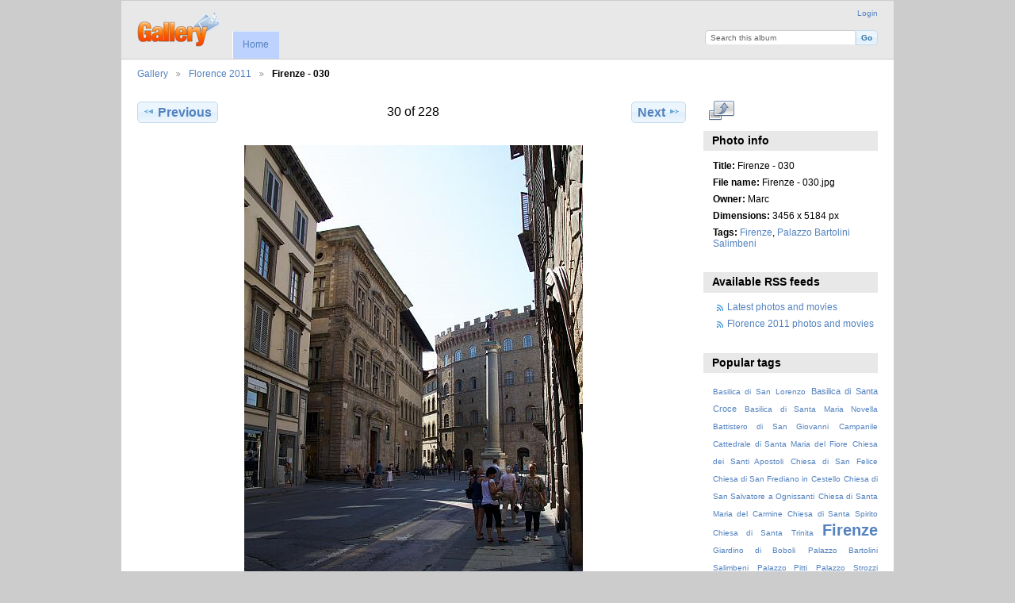

--- FILE ---
content_type: text/html; charset=UTF-8
request_url: https://darkdust.net/gallery3/firenze/Firenze-030
body_size: 3350
content:
<!DOCTYPE html PUBLIC "-//W3C//DTD XHTML 1.0 Transitional//EN"
          "http://www.w3.org/TR/xhtml1/DTD/xhtml1-transitional.dtd">
<html xmlns="http://www.w3.org/1999/xhtml"  xml:lang="en" lang="en">
  <head>
    <meta http-equiv="content-type" content="text/html; charset=UTF-8" />
        <title>
                        Firenze - 030                  </title>
    <link rel="shortcut icon"
          href="/gallery3/lib/images/favicon.ico"
          type="image/x-icon" />
    <link rel="apple-touch-icon-precomposed"
          href="/gallery3/lib/images/apple-touch-icon.png" />
    
                            <script type="text/javascript">
    var MSG_CANCEL = "Cancel";
    </script>
                        
    <link rel="alternate" type="application/rss+xml" href="/gallery3/rss/feed/gallery/album/11" />



                                <!--[if lte IE 8]>
    <link rel="stylesheet" type="text/css" href="/gallery3/themes/wind/css/fix-ie.css"
          media="screen,print,projection" />
    <![endif]-->

    <!-- LOOKING FOR YOUR CSS? It's all been combined into the link(s) below -->
<link rel="stylesheet" type="text/css" href="/gallery3/combined/css/2f3e24ec67ada652e4eb0a9f2647061a.css" media="screen,print,projection" />
    <!-- LOOKING FOR YOUR JS? It's all been combined into the link(s) below -->
<script type="text/javascript" src="/gallery3/combined/javascript/14514665eee353a1fd6cb9f935c8163f.js"></script>
  </head>

  <body >
        <div id="doc4" class="yui-t5 g-view">
            <div id="g-header" class="ui-helper-clearfix">
        <div id="g-banner">
                    <a id="g-logo" class="g-left" href="/gallery3/" title="go back to the Gallery home">
            <img width="107" height="48" alt="Gallery logo: Your photos on your web site" src="/gallery3/lib/images/logo.png" />
          </a>
                    <ul id='g-login-menu' class="g-inline ui-helper-clear-fix">
    <li>
  <a id='g-login-link'     class="g-dialog-link "
     href="/gallery3/login/ajax"
     title="Login">
    Login  </a>
</li>
  </ul>

          <form action="/gallery3/search" id="g-quick-search-form" class="g-short-form">
          <ul>
    <li>
              <label for="g-search">Search this album</label>
            <input type="hidden" name="album" value="11" />
      <input type="text" name="q" id="g-search" class="text" />
    </li>
    <li>
      <input type="submit" value="Go" class="submit" />
    </li>
  </ul>
</form>

          <!-- hide the menu until after the page has loaded, to minimize menu flicker -->
          <div id="g-site-menu" style="visibility: hidden">
            <ul  class="g-menu">
    <li>
  <a      class="g-menu-link "
     href="/gallery3/"
     title="Home">
    Home  </a>
</li>
      </ul>

          </div>
          <script type="text/javascript"> $(document).ready(function() { $("#g-site-menu").css("visibility", "visible"); }) </script>

                  </div>

                <ul class="g-breadcrumbs">
                     <li class="                      g-first">
             <a href="/gallery3/?show=11">            Gallery            </a>           </li>
                     <li class="                      ">
             <a href="/gallery3/firenze?show=2749">            Florence 2011            </a>           </li>
                     <li class="g-active                      ">
                        Firenze - 030                       </li>
                  </ul>
              </div>
      <div id="bd">
        <div id="yui-main">
          <div class="yui-b">
            <div id="g-content" class="yui-g">
                            
<!-- Use javascript to show the full size as an overlay on the current page -->
<script type="text/javascript">
  $(document).ready(function() {
    full_dims = [3456, 5184];
    $(".g-fullsize-link").click(function() {
      $.gallery_show_full_size("\/gallery3\/var\/albums\/firenze\/Firenze%20-%20030.jpg?m=1457042682", full_dims[0], full_dims[1]);
      return false;
    });

    // After the image is rotated or replaced we have to reload the image dimensions
    // so that the full size view isn't distorted.
    $("#g-photo").on("gallery.change", function() {
      $.ajax({
        url: "/gallery3/items/dimensions/2749",
        dataType: "json",
        success: function(data, textStatus) {
          full_dims = data.full;
        }
      });
    });
  });
</script>

<div id="g-item">
  
  
<ul class="g-paginator ui-helper-clearfix">
  <li class="g-first">
  
      <a href="/gallery3/firenze/Firenze-029" class="g-button ui-icon-left ui-state-default ui-corner-all">
      <span class="ui-icon ui-icon-seek-prev"></span>Previous</a>
    </li>

  <li class="g-info">
                  30 of 228            </li>

  <li class="g-text-right">
      <a href="/gallery3/firenze/Firenze-031" class="g-button ui-icon-right ui-state-default ui-corner-all">
      <span class="ui-icon ui-icon-seek-next"></span>Next</a>
  
    </li>
</ul>

  <div id="g-photo">
            <a href="/gallery3/var/albums/firenze/Firenze%20-%20030.jpg?m=1457042682" class="g-fullsize-link" title="View full size">
            <img id="g-item-id-2749" class="g-resize" src="/gallery3/var/resizes/firenze/Firenze%20-%20030.jpg?m=1457042684" alt="Firenze - 030" width="427" height="640"/>          </a>
          </div>

  <div id="g-info">
    <h1>Firenze - 030</h1>
    <div></div>
  </div>

  </div>
            </div>
          </div>
        </div>
        <div id="g-sidebar" class="yui-b">
                    <div id="g-view-menu" class="g-buttonset ui-helper-clearfix">
      <ul  class="g-menu">
    <li>
  <a      class="g-menu-link g-fullsize-link"
     href="/gallery3/var/albums/firenze/Firenze%20-%20030.jpg?m=1457042682"
     title="View full size">
    View full size  </a>
</li>
  </ul>

  </div>

<div id="g-metadata" class="g-block">
  <h2>Photo info</h2>
  <div class="g-block-content">
    <ul class="g-metadata">
    <li>
    <strong class="caption">Title:</strong> Firenze - 030  </li>
    <li>
    <strong class="caption">File name:</strong> Firenze - 030.jpg  </li>
    <li>
    <strong class="caption">Owner:</strong> Marc  </li>
    <li>
    <strong class="caption">Dimensions:</strong> 3456 x 5184 px  </li>
    <li>
    <strong class="caption">Tags:</strong> <a href="/gallery3/tag/1/Firenze">Firenze</a>, <a href="/gallery3/tag/7/Palazzo+Bartolini+Salimbeni">Palazzo Bartolini Salimbeni</a>  </li>
  </ul>
  </div>
</div>
<div id="g-rss" class="g-block">
  <h2>Available RSS feeds</h2>
  <div class="g-block-content">
    <ul id="g-feeds">
  <li style="clear: both;">
    <span class="ui-icon-left">
    <a href="/gallery3/rss/feed/gallery/latest">
      <span class="ui-icon ui-icon-signal-diag"></span>
      Latest photos and movies    </a>
    </span>
  </li>
  <li style="clear: both;">
    <span class="ui-icon-left">
    <a href="/gallery3/rss/feed/gallery/album/11">
      <span class="ui-icon ui-icon-signal-diag"></span>
      Florence 2011 photos and movies    </a>
    </span>
  </li>
</ul>
  </div>
</div>
<div id="g-tag" class="g-block">
  <h2>Popular tags</h2>
  <div class="g-block-content">
    <script type="text/javascript">
  $("#g-add-tag-form").ready(function() {
    var url = $("#g-tag-cloud-autocomplete-url").attr("href");
    function split(val) {
      return val.split(/,\s*/);
    }
    function extract_last(term) {
      return split(term).pop();
    }
    $("#g-add-tag-form input:text").gallery_autocomplete(url, {multiple: true});
    $("#g-add-tag-form").ajaxForm({
      dataType: "json",
      success: function(data) {
        if (data.result == "success") {
          $("#g-tag-cloud").html(data.cloud);
        }
        $("#g-add-tag-form").resetForm();
      }
    });
  });
</script>
<div id="g-tag-cloud">
   <a id="g-tag-cloud-autocomplete-url" style="display: none"
      href="/gallery3/tags/autocomplete"></a>
  <ul>
    <li class="size0">
    <span>8 photos are tagged with </span>
    <a href="/gallery3/tag/15/Basilica+di+San+Lorenzo">Basilica di San Lorenzo</a>
  </li>
    <li class="size1">
    <span>57 photos are tagged with </span>
    <a href="/gallery3/tag/22/Basilica+di+Santa+Croce">Basilica di Santa Croce</a>
  </li>
    <li class="size0">
    <span>31 photos are tagged with </span>
    <a href="/gallery3/tag/4/Basilica+di+Santa+Maria+Novella">Basilica di Santa Maria Novella</a>
  </li>
    <li class="size0">
    <span>16 photos are tagged with </span>
    <a href="/gallery3/tag/18/Battistero+di+San+Giovanni">Battistero di San Giovanni</a>
  </li>
    <li class="size0">
    <span>7 photos are tagged with </span>
    <a href="/gallery3/tag/17/Campanile">Campanile</a>
  </li>
    <li class="size0">
    <span>32 photos are tagged with </span>
    <a href="/gallery3/tag/16/Cattedrale+di+Santa+Maria+del+Fiore">Cattedrale di Santa Maria del Fiore</a>
  </li>
    <li class="size0">
    <span>3 photos are tagged with </span>
    <a href="/gallery3/tag/14/Chiesa+dei+Santi+Apostoli">Chiesa dei Santi Apostoli</a>
  </li>
    <li class="size0">
    <span>1 photos are tagged with </span>
    <a href="/gallery3/tag/12/Chiesa+di+San+Felice">Chiesa di San Felice</a>
  </li>
    <li class="size0">
    <span>1 photos are tagged with </span>
    <a href="/gallery3/tag/2/Chiesa+di+San+Frediano+in+Cestello">Chiesa di San Frediano in Cestello</a>
  </li>
    <li class="size0">
    <span>2 photos are tagged with </span>
    <a href="/gallery3/tag/3/Chiesa+di+San+Salvatore+a+Ognissanti">Chiesa di San Salvatore a Ognissanti</a>
  </li>
    <li class="size0">
    <span>3 photos are tagged with </span>
    <a href="/gallery3/tag/20/Chiesa+di+Santa+Maria+del+Carmine">Chiesa di Santa Maria del Carmine</a>
  </li>
    <li class="size0">
    <span>6 photos are tagged with </span>
    <a href="/gallery3/tag/11/Chiesa+di+Santa+Spirito">Chiesa di Santa Spirito</a>
  </li>
    <li class="size0">
    <span>10 photos are tagged with </span>
    <a href="/gallery3/tag/8/Chiesa+di+Santa+Trinita">Chiesa di Santa Trinita</a>
  </li>
    <li class="size7">
    <span>228 photos are tagged with </span>
    <a href="/gallery3/tag/1/Firenze">Firenze</a>
  </li>
    <li class="size0">
    <span>15 photos are tagged with </span>
    <a href="/gallery3/tag/19/Giardino+di+Boboli">Giardino di Boboli</a>
  </li>
    <li class="size0">
    <span>5 photos are tagged with </span>
    <a href="/gallery3/tag/7/Palazzo+Bartolini+Salimbeni">Palazzo Bartolini Salimbeni</a>
  </li>
    <li class="size0">
    <span>6 photos are tagged with </span>
    <a href="/gallery3/tag/13/Palazzo+Pitti">Palazzo Pitti</a>
  </li>
    <li class="size0">
    <span>3 photos are tagged with </span>
    <a href="/gallery3/tag/6/Palazzo+Strozzi">Palazzo Strozzi</a>
  </li>
    <li class="size0">
    <span>11 photos are tagged with </span>
    <a href="/gallery3/tag/10/Palazzo+Vecchio">Palazzo Vecchio</a>
  </li>
    <li class="size0">
    <span>4 photos are tagged with </span>
    <a href="/gallery3/tag/21/Piazza+della+Signoria">Piazza della Signoria</a>
  </li>
    <li class="size0">
    <span>4 photos are tagged with </span>
    <a href="/gallery3/tag/5/Piazza+Santa+Maria+Novella">Piazza Santa Maria Novella</a>
  </li>
    <li class="size0">
    <span>9 photos are tagged with </span>
    <a href="/gallery3/tag/9/Ponte+Vecchio">Ponte Vecchio</a>
  </li>
    <li class="size0">
    <span>1 photos are tagged with </span>
    <a href="/gallery3/tag/23/Rats">Rats</a>
  </li>
    <li class="size0">
    <span>1 photos are tagged with </span>
    <a href="/gallery3/tag/24/Toxoplasma">Toxoplasma</a>
  </li>
  </ul>
</div>
  </div>
</div>
<div id="g-image-block" class="g-block">
  <h2>Random image</h2>
  <div class="g-block-content">
    <div class="g-image-block">
  <a href="/gallery3/image_block/random/1223">
   <img class="g-thumbnail" src="/gallery3/var/thumbs/japan2006/img_5675.jpg?m=1457037770" alt="img_5675" width="200" height="150"/>  </a>
</div>
  </div>
</div>
                  </div>
      </div>
      <div id="g-footer" class="ui-helper-clearfix">
                
                <ul id="g-credits" class="g-inline">
          <li class="g-first">Powered by <a href="http://galleryproject.org"><bdo dir="ltr">Gallery 3.0+ (branch master,  build 434)</bdo></a></li>        </ul>
              </div>
    </div>
      </body>
</html>
